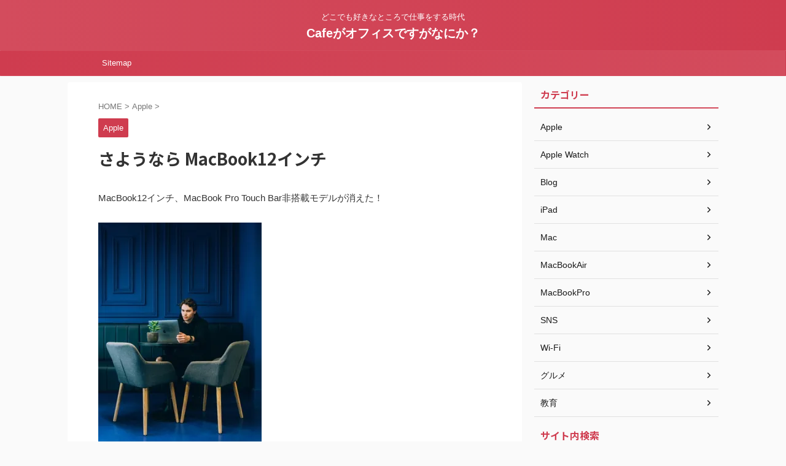

--- FILE ---
content_type: text/html; charset=UTF-8
request_url: https://www.crosscompass.blog/macbook12inch-goodbye/
body_size: 16016
content:

<!DOCTYPE html>
<!--[if lt IE 7]>
<html class="ie6" lang="ja"> <![endif]-->
<!--[if IE 7]>
<html class="i7" lang="ja"> <![endif]-->
<!--[if IE 8]>
<html class="ie" lang="ja"> <![endif]-->
<!--[if gt IE 8]><!-->
<html lang="ja" class="s-navi-search-overlay ">
	<!--<![endif]-->
	<head prefix="og: http://ogp.me/ns# fb: http://ogp.me/ns/fb# article: http://ogp.me/ns/article#">
		
	<!-- Global site tag (gtag.js) - Google Analytics -->
	<script async src="https://www.googletagmanager.com/gtag/js?id=UA-42092044-20"></script>
	<script>
	  window.dataLayer = window.dataLayer || [];
	  function gtag(){dataLayer.push(arguments);}
	  gtag('js', new Date());

	  gtag('config', 'UA-42092044-20');
	</script>
			<meta charset="UTF-8" >
		<meta name="viewport" content="width=device-width,initial-scale=1.0,user-scalable=no,viewport-fit=cover">
		<meta name="format-detection" content="telephone=no" >
		<meta name="referrer" content="no-referrer-when-downgrade"/>

		
		<link rel="alternate" type="application/rss+xml" title="Cafeがオフィスですがなにか？ RSS Feed" href="https://www.crosscompass.blog/feed/" />
		<link rel="pingback" href="https://www.crosscompass.blog/xmlrpc.php" >
		<!--[if lt IE 9]>
		<script src="https://www.crosscompass.blog/wp-content/themes/affinger/js/html5shiv.js"></script>
		<![endif]-->
				<meta name='robots' content='max-image-preview:large' />
	<style>img:is([sizes="auto" i], [sizes^="auto," i]) { contain-intrinsic-size: 3000px 1500px }</style>
	<title>さようなら MacBook12インチ - Cafeがオフィスですがなにか？</title>
<link rel='dns-prefetch' href='//ajax.googleapis.com' />
<link rel='dns-prefetch' href='//stats.wp.com' />
<link rel='preconnect' href='//i0.wp.com' />
<link rel='preconnect' href='//c0.wp.com' />
<script type="text/javascript">
/* <![CDATA[ */
window._wpemojiSettings = {"baseUrl":"https:\/\/s.w.org\/images\/core\/emoji\/15.0.3\/72x72\/","ext":".png","svgUrl":"https:\/\/s.w.org\/images\/core\/emoji\/15.0.3\/svg\/","svgExt":".svg","source":{"concatemoji":"https:\/\/www.crosscompass.blog\/wp-includes\/js\/wp-emoji-release.min.js?ver=6.7.2"}};
/*! This file is auto-generated */
!function(i,n){var o,s,e;function c(e){try{var t={supportTests:e,timestamp:(new Date).valueOf()};sessionStorage.setItem(o,JSON.stringify(t))}catch(e){}}function p(e,t,n){e.clearRect(0,0,e.canvas.width,e.canvas.height),e.fillText(t,0,0);var t=new Uint32Array(e.getImageData(0,0,e.canvas.width,e.canvas.height).data),r=(e.clearRect(0,0,e.canvas.width,e.canvas.height),e.fillText(n,0,0),new Uint32Array(e.getImageData(0,0,e.canvas.width,e.canvas.height).data));return t.every(function(e,t){return e===r[t]})}function u(e,t,n){switch(t){case"flag":return n(e,"\ud83c\udff3\ufe0f\u200d\u26a7\ufe0f","\ud83c\udff3\ufe0f\u200b\u26a7\ufe0f")?!1:!n(e,"\ud83c\uddfa\ud83c\uddf3","\ud83c\uddfa\u200b\ud83c\uddf3")&&!n(e,"\ud83c\udff4\udb40\udc67\udb40\udc62\udb40\udc65\udb40\udc6e\udb40\udc67\udb40\udc7f","\ud83c\udff4\u200b\udb40\udc67\u200b\udb40\udc62\u200b\udb40\udc65\u200b\udb40\udc6e\u200b\udb40\udc67\u200b\udb40\udc7f");case"emoji":return!n(e,"\ud83d\udc26\u200d\u2b1b","\ud83d\udc26\u200b\u2b1b")}return!1}function f(e,t,n){var r="undefined"!=typeof WorkerGlobalScope&&self instanceof WorkerGlobalScope?new OffscreenCanvas(300,150):i.createElement("canvas"),a=r.getContext("2d",{willReadFrequently:!0}),o=(a.textBaseline="top",a.font="600 32px Arial",{});return e.forEach(function(e){o[e]=t(a,e,n)}),o}function t(e){var t=i.createElement("script");t.src=e,t.defer=!0,i.head.appendChild(t)}"undefined"!=typeof Promise&&(o="wpEmojiSettingsSupports",s=["flag","emoji"],n.supports={everything:!0,everythingExceptFlag:!0},e=new Promise(function(e){i.addEventListener("DOMContentLoaded",e,{once:!0})}),new Promise(function(t){var n=function(){try{var e=JSON.parse(sessionStorage.getItem(o));if("object"==typeof e&&"number"==typeof e.timestamp&&(new Date).valueOf()<e.timestamp+604800&&"object"==typeof e.supportTests)return e.supportTests}catch(e){}return null}();if(!n){if("undefined"!=typeof Worker&&"undefined"!=typeof OffscreenCanvas&&"undefined"!=typeof URL&&URL.createObjectURL&&"undefined"!=typeof Blob)try{var e="postMessage("+f.toString()+"("+[JSON.stringify(s),u.toString(),p.toString()].join(",")+"));",r=new Blob([e],{type:"text/javascript"}),a=new Worker(URL.createObjectURL(r),{name:"wpTestEmojiSupports"});return void(a.onmessage=function(e){c(n=e.data),a.terminate(),t(n)})}catch(e){}c(n=f(s,u,p))}t(n)}).then(function(e){for(var t in e)n.supports[t]=e[t],n.supports.everything=n.supports.everything&&n.supports[t],"flag"!==t&&(n.supports.everythingExceptFlag=n.supports.everythingExceptFlag&&n.supports[t]);n.supports.everythingExceptFlag=n.supports.everythingExceptFlag&&!n.supports.flag,n.DOMReady=!1,n.readyCallback=function(){n.DOMReady=!0}}).then(function(){return e}).then(function(){var e;n.supports.everything||(n.readyCallback(),(e=n.source||{}).concatemoji?t(e.concatemoji):e.wpemoji&&e.twemoji&&(t(e.twemoji),t(e.wpemoji)))}))}((window,document),window._wpemojiSettings);
/* ]]> */
</script>
<style id='wp-emoji-styles-inline-css' type='text/css'>

	img.wp-smiley, img.emoji {
		display: inline !important;
		border: none !important;
		box-shadow: none !important;
		height: 1em !important;
		width: 1em !important;
		margin: 0 0.07em !important;
		vertical-align: -0.1em !important;
		background: none !important;
		padding: 0 !important;
	}
</style>
<link rel='stylesheet' id='wp-block-library-css' href='https://c0.wp.com/c/6.7.2/wp-includes/css/dist/block-library/style.min.css' type='text/css' media='all' />
<link rel='stylesheet' id='mediaelement-css' href='https://c0.wp.com/c/6.7.2/wp-includes/js/mediaelement/mediaelementplayer-legacy.min.css' type='text/css' media='all' />
<link rel='stylesheet' id='wp-mediaelement-css' href='https://c0.wp.com/c/6.7.2/wp-includes/js/mediaelement/wp-mediaelement.min.css' type='text/css' media='all' />
<style id='jetpack-sharing-buttons-style-inline-css' type='text/css'>
.jetpack-sharing-buttons__services-list{display:flex;flex-direction:row;flex-wrap:wrap;gap:0;list-style-type:none;margin:5px;padding:0}.jetpack-sharing-buttons__services-list.has-small-icon-size{font-size:12px}.jetpack-sharing-buttons__services-list.has-normal-icon-size{font-size:16px}.jetpack-sharing-buttons__services-list.has-large-icon-size{font-size:24px}.jetpack-sharing-buttons__services-list.has-huge-icon-size{font-size:36px}@media print{.jetpack-sharing-buttons__services-list{display:none!important}}.editor-styles-wrapper .wp-block-jetpack-sharing-buttons{gap:0;padding-inline-start:0}ul.jetpack-sharing-buttons__services-list.has-background{padding:1.25em 2.375em}
</style>
<style id='classic-theme-styles-inline-css' type='text/css'>
/*! This file is auto-generated */
.wp-block-button__link{color:#fff;background-color:#32373c;border-radius:9999px;box-shadow:none;text-decoration:none;padding:calc(.667em + 2px) calc(1.333em + 2px);font-size:1.125em}.wp-block-file__button{background:#32373c;color:#fff;text-decoration:none}
</style>
<style id='global-styles-inline-css' type='text/css'>
:root{--wp--preset--aspect-ratio--square: 1;--wp--preset--aspect-ratio--4-3: 4/3;--wp--preset--aspect-ratio--3-4: 3/4;--wp--preset--aspect-ratio--3-2: 3/2;--wp--preset--aspect-ratio--2-3: 2/3;--wp--preset--aspect-ratio--16-9: 16/9;--wp--preset--aspect-ratio--9-16: 9/16;--wp--preset--color--black: #000000;--wp--preset--color--cyan-bluish-gray: #abb8c3;--wp--preset--color--white: #ffffff;--wp--preset--color--pale-pink: #f78da7;--wp--preset--color--vivid-red: #cf2e2e;--wp--preset--color--luminous-vivid-orange: #ff6900;--wp--preset--color--luminous-vivid-amber: #fcb900;--wp--preset--color--light-green-cyan: #eefaff;--wp--preset--color--vivid-green-cyan: #00d084;--wp--preset--color--pale-cyan-blue: #8ed1fc;--wp--preset--color--vivid-cyan-blue: #0693e3;--wp--preset--color--vivid-purple: #9b51e0;--wp--preset--color--soft-red: #e92f3d;--wp--preset--color--light-grayish-red: #fdf0f2;--wp--preset--color--vivid-yellow: #ffc107;--wp--preset--color--very-pale-yellow: #fffde7;--wp--preset--color--very-light-gray: #fafafa;--wp--preset--color--very-dark-gray: #313131;--wp--preset--color--original-color-a: #43a047;--wp--preset--color--original-color-b: #795548;--wp--preset--color--original-color-c: #ec407a;--wp--preset--color--original-color-d: #9e9d24;--wp--preset--gradient--vivid-cyan-blue-to-vivid-purple: linear-gradient(135deg,rgba(6,147,227,1) 0%,rgb(155,81,224) 100%);--wp--preset--gradient--light-green-cyan-to-vivid-green-cyan: linear-gradient(135deg,rgb(122,220,180) 0%,rgb(0,208,130) 100%);--wp--preset--gradient--luminous-vivid-amber-to-luminous-vivid-orange: linear-gradient(135deg,rgba(252,185,0,1) 0%,rgba(255,105,0,1) 100%);--wp--preset--gradient--luminous-vivid-orange-to-vivid-red: linear-gradient(135deg,rgba(255,105,0,1) 0%,rgb(207,46,46) 100%);--wp--preset--gradient--very-light-gray-to-cyan-bluish-gray: linear-gradient(135deg,rgb(238,238,238) 0%,rgb(169,184,195) 100%);--wp--preset--gradient--cool-to-warm-spectrum: linear-gradient(135deg,rgb(74,234,220) 0%,rgb(151,120,209) 20%,rgb(207,42,186) 40%,rgb(238,44,130) 60%,rgb(251,105,98) 80%,rgb(254,248,76) 100%);--wp--preset--gradient--blush-light-purple: linear-gradient(135deg,rgb(255,206,236) 0%,rgb(152,150,240) 100%);--wp--preset--gradient--blush-bordeaux: linear-gradient(135deg,rgb(254,205,165) 0%,rgb(254,45,45) 50%,rgb(107,0,62) 100%);--wp--preset--gradient--luminous-dusk: linear-gradient(135deg,rgb(255,203,112) 0%,rgb(199,81,192) 50%,rgb(65,88,208) 100%);--wp--preset--gradient--pale-ocean: linear-gradient(135deg,rgb(255,245,203) 0%,rgb(182,227,212) 50%,rgb(51,167,181) 100%);--wp--preset--gradient--electric-grass: linear-gradient(135deg,rgb(202,248,128) 0%,rgb(113,206,126) 100%);--wp--preset--gradient--midnight: linear-gradient(135deg,rgb(2,3,129) 0%,rgb(40,116,252) 100%);--wp--preset--font-size--small: .8em;--wp--preset--font-size--medium: 20px;--wp--preset--font-size--large: 1.5em;--wp--preset--font-size--x-large: 42px;--wp--preset--font-size--st-regular: 1em;--wp--preset--font-size--huge: 3em;--wp--preset--spacing--20: 0.44rem;--wp--preset--spacing--30: 0.67rem;--wp--preset--spacing--40: 1rem;--wp--preset--spacing--50: 1.5rem;--wp--preset--spacing--60: 2.25rem;--wp--preset--spacing--70: 3.38rem;--wp--preset--spacing--80: 5.06rem;--wp--preset--shadow--natural: 6px 6px 9px rgba(0, 0, 0, 0.2);--wp--preset--shadow--deep: 12px 12px 50px rgba(0, 0, 0, 0.4);--wp--preset--shadow--sharp: 6px 6px 0px rgba(0, 0, 0, 0.2);--wp--preset--shadow--outlined: 6px 6px 0px -3px rgba(255, 255, 255, 1), 6px 6px rgba(0, 0, 0, 1);--wp--preset--shadow--crisp: 6px 6px 0px rgba(0, 0, 0, 1);}:where(.is-layout-flex){gap: 0.5em;}:where(.is-layout-grid){gap: 0.5em;}body .is-layout-flex{display: flex;}.is-layout-flex{flex-wrap: wrap;align-items: center;}.is-layout-flex > :is(*, div){margin: 0;}body .is-layout-grid{display: grid;}.is-layout-grid > :is(*, div){margin: 0;}:where(.wp-block-columns.is-layout-flex){gap: 2em;}:where(.wp-block-columns.is-layout-grid){gap: 2em;}:where(.wp-block-post-template.is-layout-flex){gap: 1.25em;}:where(.wp-block-post-template.is-layout-grid){gap: 1.25em;}.has-black-color{color: var(--wp--preset--color--black) !important;}.has-cyan-bluish-gray-color{color: var(--wp--preset--color--cyan-bluish-gray) !important;}.has-white-color{color: var(--wp--preset--color--white) !important;}.has-pale-pink-color{color: var(--wp--preset--color--pale-pink) !important;}.has-vivid-red-color{color: var(--wp--preset--color--vivid-red) !important;}.has-luminous-vivid-orange-color{color: var(--wp--preset--color--luminous-vivid-orange) !important;}.has-luminous-vivid-amber-color{color: var(--wp--preset--color--luminous-vivid-amber) !important;}.has-light-green-cyan-color{color: var(--wp--preset--color--light-green-cyan) !important;}.has-vivid-green-cyan-color{color: var(--wp--preset--color--vivid-green-cyan) !important;}.has-pale-cyan-blue-color{color: var(--wp--preset--color--pale-cyan-blue) !important;}.has-vivid-cyan-blue-color{color: var(--wp--preset--color--vivid-cyan-blue) !important;}.has-vivid-purple-color{color: var(--wp--preset--color--vivid-purple) !important;}.has-black-background-color{background-color: var(--wp--preset--color--black) !important;}.has-cyan-bluish-gray-background-color{background-color: var(--wp--preset--color--cyan-bluish-gray) !important;}.has-white-background-color{background-color: var(--wp--preset--color--white) !important;}.has-pale-pink-background-color{background-color: var(--wp--preset--color--pale-pink) !important;}.has-vivid-red-background-color{background-color: var(--wp--preset--color--vivid-red) !important;}.has-luminous-vivid-orange-background-color{background-color: var(--wp--preset--color--luminous-vivid-orange) !important;}.has-luminous-vivid-amber-background-color{background-color: var(--wp--preset--color--luminous-vivid-amber) !important;}.has-light-green-cyan-background-color{background-color: var(--wp--preset--color--light-green-cyan) !important;}.has-vivid-green-cyan-background-color{background-color: var(--wp--preset--color--vivid-green-cyan) !important;}.has-pale-cyan-blue-background-color{background-color: var(--wp--preset--color--pale-cyan-blue) !important;}.has-vivid-cyan-blue-background-color{background-color: var(--wp--preset--color--vivid-cyan-blue) !important;}.has-vivid-purple-background-color{background-color: var(--wp--preset--color--vivid-purple) !important;}.has-black-border-color{border-color: var(--wp--preset--color--black) !important;}.has-cyan-bluish-gray-border-color{border-color: var(--wp--preset--color--cyan-bluish-gray) !important;}.has-white-border-color{border-color: var(--wp--preset--color--white) !important;}.has-pale-pink-border-color{border-color: var(--wp--preset--color--pale-pink) !important;}.has-vivid-red-border-color{border-color: var(--wp--preset--color--vivid-red) !important;}.has-luminous-vivid-orange-border-color{border-color: var(--wp--preset--color--luminous-vivid-orange) !important;}.has-luminous-vivid-amber-border-color{border-color: var(--wp--preset--color--luminous-vivid-amber) !important;}.has-light-green-cyan-border-color{border-color: var(--wp--preset--color--light-green-cyan) !important;}.has-vivid-green-cyan-border-color{border-color: var(--wp--preset--color--vivid-green-cyan) !important;}.has-pale-cyan-blue-border-color{border-color: var(--wp--preset--color--pale-cyan-blue) !important;}.has-vivid-cyan-blue-border-color{border-color: var(--wp--preset--color--vivid-cyan-blue) !important;}.has-vivid-purple-border-color{border-color: var(--wp--preset--color--vivid-purple) !important;}.has-vivid-cyan-blue-to-vivid-purple-gradient-background{background: var(--wp--preset--gradient--vivid-cyan-blue-to-vivid-purple) !important;}.has-light-green-cyan-to-vivid-green-cyan-gradient-background{background: var(--wp--preset--gradient--light-green-cyan-to-vivid-green-cyan) !important;}.has-luminous-vivid-amber-to-luminous-vivid-orange-gradient-background{background: var(--wp--preset--gradient--luminous-vivid-amber-to-luminous-vivid-orange) !important;}.has-luminous-vivid-orange-to-vivid-red-gradient-background{background: var(--wp--preset--gradient--luminous-vivid-orange-to-vivid-red) !important;}.has-very-light-gray-to-cyan-bluish-gray-gradient-background{background: var(--wp--preset--gradient--very-light-gray-to-cyan-bluish-gray) !important;}.has-cool-to-warm-spectrum-gradient-background{background: var(--wp--preset--gradient--cool-to-warm-spectrum) !important;}.has-blush-light-purple-gradient-background{background: var(--wp--preset--gradient--blush-light-purple) !important;}.has-blush-bordeaux-gradient-background{background: var(--wp--preset--gradient--blush-bordeaux) !important;}.has-luminous-dusk-gradient-background{background: var(--wp--preset--gradient--luminous-dusk) !important;}.has-pale-ocean-gradient-background{background: var(--wp--preset--gradient--pale-ocean) !important;}.has-electric-grass-gradient-background{background: var(--wp--preset--gradient--electric-grass) !important;}.has-midnight-gradient-background{background: var(--wp--preset--gradient--midnight) !important;}.has-small-font-size{font-size: var(--wp--preset--font-size--small) !important;}.has-medium-font-size{font-size: var(--wp--preset--font-size--medium) !important;}.has-large-font-size{font-size: var(--wp--preset--font-size--large) !important;}.has-x-large-font-size{font-size: var(--wp--preset--font-size--x-large) !important;}
:where(.wp-block-post-template.is-layout-flex){gap: 1.25em;}:where(.wp-block-post-template.is-layout-grid){gap: 1.25em;}
:where(.wp-block-columns.is-layout-flex){gap: 2em;}:where(.wp-block-columns.is-layout-grid){gap: 2em;}
:root :where(.wp-block-pullquote){font-size: 1.5em;line-height: 1.6;}
</style>
<link rel='stylesheet' id='toc-screen-css' href='https://www.crosscompass.blog/wp-content/plugins/table-of-contents-plus/screen.min.css?ver=2411.1' type='text/css' media='all' />
<link rel='stylesheet' id='single_child2-css' href='https://www.crosscompass.blog/wp-content/themes/affinger-jet-child/st-child-kanricss.php' type='text/css' media='all' />
<link rel='stylesheet' id='normalize-css' href='https://www.crosscompass.blog/wp-content/themes/affinger/css/normalize.css?ver=1.5.9' type='text/css' media='all' />
<link rel='stylesheet' id='st_svg-css' href='https://www.crosscompass.blog/wp-content/themes/affinger/st_svg/style.css?ver=6.7.2' type='text/css' media='all' />
<link rel='stylesheet' id='slick-css' href='https://www.crosscompass.blog/wp-content/themes/affinger/vendor/slick/slick.css?ver=1.8.0' type='text/css' media='all' />
<link rel='stylesheet' id='slick-theme-css' href='https://www.crosscompass.blog/wp-content/themes/affinger/vendor/slick/slick-theme.css?ver=1.8.0' type='text/css' media='all' />
<link rel='stylesheet' id='fonts-googleapis-notosansjp-css' href='//fonts.googleapis.com/css?family=Noto+Sans+JP%3A400%2C700&#038;display=swap&#038;subset=japanese&#038;ver=6.7.2' type='text/css' media='all' />
<link rel='stylesheet' id='style-css' href='https://www.crosscompass.blog/wp-content/themes/affinger/style.css?ver=6.7.2' type='text/css' media='all' />
<link rel='stylesheet' id='child-style-css' href='https://www.crosscompass.blog/wp-content/themes/affinger-jet-child/style.css?ver=6.7.2' type='text/css' media='all' />
<link rel='stylesheet' id='single-css' href='https://www.crosscompass.blog/wp-content/themes/affinger/st-rankcss.php' type='text/css' media='all' />
<link rel='stylesheet' id='tablepress-default-css' href='https://www.crosscompass.blog/wp-content/plugins/tablepress/css/build/default.css?ver=3.2.6' type='text/css' media='all' />
<link rel='stylesheet' id='st-themecss-css' href='https://www.crosscompass.blog/wp-content/themes/affinger/st-themecss-loader.php?ver=6.7.2' type='text/css' media='all' />
<script type="text/javascript" src="//ajax.googleapis.com/ajax/libs/jquery/1.11.3/jquery.min.js?ver=1.11.3" id="jquery-js"></script>
<script type="text/javascript" src="https://www.crosscompass.blog/wp-content/plugins/catch_the_adtools/lib/adtools.js?ver=6.7.2" id="adtools-script-js"></script>
<link rel="https://api.w.org/" href="https://www.crosscompass.blog/wp-json/" /><link rel="alternate" title="JSON" type="application/json" href="https://www.crosscompass.blog/wp-json/wp/v2/posts/5022" /><link rel='shortlink' href='https://www.crosscompass.blog/?p=5022' />
<link rel="alternate" title="oEmbed (JSON)" type="application/json+oembed" href="https://www.crosscompass.blog/wp-json/oembed/1.0/embed?url=https%3A%2F%2Fwww.crosscompass.blog%2Fmacbook12inch-goodbye%2F" />
<link rel="alternate" title="oEmbed (XML)" type="text/xml+oembed" href="https://www.crosscompass.blog/wp-json/oembed/1.0/embed?url=https%3A%2F%2Fwww.crosscompass.blog%2Fmacbook12inch-goodbye%2F&#038;format=xml" />
	<style>img#wpstats{display:none}</style>
		<meta name="robots" content="index, follow" />
<meta name="thumbnail" content="https://www.crosscompass.blog/wp-content/uploads/2019/07/20190711100634.jpg">
<script data-ad-client="ca-pub-2929252575340828" async src="https://pagead2.googlesyndication.com/pagead/js/adsbygoogle.js"></script>
<link rel="canonical" href="https://www.crosscompass.blog/macbook12inch-goodbye/" />
<link rel="icon" href="https://i0.wp.com/www.crosscompass.blog/wp-content/uploads/2019/04/cropped-3FD4999C-373A-45B0-A957-68A1256E4B78-5.jpg?fit=32%2C32&#038;ssl=1" sizes="32x32" />
<link rel="icon" href="https://i0.wp.com/www.crosscompass.blog/wp-content/uploads/2019/04/cropped-3FD4999C-373A-45B0-A957-68A1256E4B78-5.jpg?fit=192%2C192&#038;ssl=1" sizes="192x192" />
<link rel="apple-touch-icon" href="https://i0.wp.com/www.crosscompass.blog/wp-content/uploads/2019/04/cropped-3FD4999C-373A-45B0-A957-68A1256E4B78-5.jpg?fit=180%2C180&#038;ssl=1" />
<meta name="msapplication-TileImage" content="https://i0.wp.com/www.crosscompass.blog/wp-content/uploads/2019/04/cropped-3FD4999C-373A-45B0-A957-68A1256E4B78-5.jpg?fit=270%2C270&#038;ssl=1" />
		
<!-- OGP -->

<meta property="og:type" content="article">
<meta property="og:title" content="さようなら MacBook12インチ">
<meta property="og:url" content="https://www.crosscompass.blog/macbook12inch-goodbye/">
<meta property="og:description" content="MacBook12インチが静かにラインナップから消えた。アップルは突然商品を更新するけどなんでかな？">
<meta property="og:site_name" content="Cafeがオフィスですがなにか？">
<meta property="og:image" content="https://i0.wp.com/www.crosscompass.blog/wp-content/uploads/2019/07/20190711100634.jpg?fit=600%2C400&#038;ssl=1">


	<meta property="article:published_time" content="2019-07-11T10:05:00+09:00" />
		<meta property="article:author" content="Setsuko" />

<!-- /OGP -->
		


<script>
	(function (window, document, $, undefined) {
		'use strict';

		var SlideBox = (function () {
			/**
			 * @param $element
			 *
			 * @constructor
			 */
			function SlideBox($element) {
				this._$element = $element;
			}

			SlideBox.prototype.$content = function () {
				return this._$element.find('[data-st-slidebox-content]');
			};

			SlideBox.prototype.$toggle = function () {
				return this._$element.find('[data-st-slidebox-toggle]');
			};

			SlideBox.prototype.$icon = function () {
				return this._$element.find('[data-st-slidebox-icon]');
			};

			SlideBox.prototype.$text = function () {
				return this._$element.find('[data-st-slidebox-text]');
			};

			SlideBox.prototype.is_expanded = function () {
				return !!(this._$element.filter('[data-st-slidebox-expanded="true"]').length);
			};

			SlideBox.prototype.expand = function () {
				var self = this;

				this.$content().slideDown()
					.promise()
					.then(function () {
						var $icon = self.$icon();
						var $text = self.$text();

						$icon.removeClass($icon.attr('data-st-slidebox-icon-collapsed'))
							.addClass($icon.attr('data-st-slidebox-icon-expanded'))

						$text.text($text.attr('data-st-slidebox-text-expanded'))

						self._$element.removeClass('is-collapsed')
							.addClass('is-expanded');

						self._$element.attr('data-st-slidebox-expanded', 'true');
					});
			};

			SlideBox.prototype.collapse = function () {
				var self = this;

				this.$content().slideUp()
					.promise()
					.then(function () {
						var $icon = self.$icon();
						var $text = self.$text();

						$icon.removeClass($icon.attr('data-st-slidebox-icon-expanded'))
							.addClass($icon.attr('data-st-slidebox-icon-collapsed'))

						$text.text($text.attr('data-st-slidebox-text-collapsed'))

						self._$element.removeClass('is-expanded')
							.addClass('is-collapsed');

						self._$element.attr('data-st-slidebox-expanded', 'false');
					});
			};

			SlideBox.prototype.toggle = function () {
				if (this.is_expanded()) {
					this.collapse();
				} else {
					this.expand();
				}
			};

			SlideBox.prototype.add_event_listeners = function () {
				var self = this;

				this.$toggle().on('click', function (event) {
					self.toggle();
				});
			};

			SlideBox.prototype.initialize = function () {
				this.add_event_listeners();
			};

			return SlideBox;
		}());

		function on_ready() {
			var slideBoxes = [];

			$('[data-st-slidebox]').each(function () {
				var $element = $(this);
				var slideBox = new SlideBox($element);

				slideBoxes.push(slideBox);

				slideBox.initialize();
			});

			return slideBoxes;
		}

		$(on_ready);
	}(window, window.document, jQuery));
</script>

	<script>
		(function (window, document, $, undefined) {
			'use strict';

			$(function(){
			$('.post h2:not([class^="is-style-st-heading-custom-"]):not([class*=" is-style-st-heading-custom-"]):not(.st-css-no2) , .h2modoki').wrapInner('<span class="st-dash-design"></span>');
			})
		}(window, window.document, jQuery));
	</script>

<script>
	(function (window, document, $, undefined) {
		'use strict';

		$(function(){
			/* 第一階層のみの目次にクラスを挿入 */
			$("#toc_container:not(:has(ul ul))").addClass("only-toc");
			/* アコーディオンメニュー内のカテゴリにクラス追加 */
			$(".st-ac-box ul:has(.cat-item)").each(function(){
				$(this).addClass("st-ac-cat");
			});
		});
	}(window, window.document, jQuery));
</script>

<script>
	(function (window, document, $, undefined) {
		'use strict';

		$(function(){
									$('.st-star').parent('.rankh4').css('padding-bottom','5px'); // スターがある場合のランキング見出し調整
		});
	}(window, window.document, jQuery));
</script>



	<script>
		(function (window, document, $, undefined) {
			'use strict';

			$(function() {
				$('.is-style-st-paragraph-kaiwa').wrapInner('<span class="st-paragraph-kaiwa-text">');
			});
		}(window, window.document, jQuery));
	</script>

	<script>
		(function (window, document, $, undefined) {
			'use strict';

			$(function() {
				$('.is-style-st-paragraph-kaiwa-b').wrapInner('<span class="st-paragraph-kaiwa-text">');
			});
		}(window, window.document, jQuery));
	</script>

<script>
	/* Gutenbergスタイルを調整 */
	(function (window, document, $, undefined) {
		'use strict';

		$(function() {
			$( '[class^="is-style-st-paragraph-"],[class*=" is-style-st-paragraph-"]' ).wrapInner( '<span class="st-noflex"></span>' );
		});
	}(window, window.document, jQuery));
</script>




			</head>
	<body class="post-template-default single single-post postid-5022 single-format-standard not-front-page" >				<div id="st-ami">
				<div id="wrapper" class="">
				<div id="wrapper-in">

					

<header id="st-headwide">
	<div id="header-full">
		<div id="headbox-bg">
			<div id="headbox">

					<nav id="s-navi" class="pcnone" data-st-nav data-st-nav-type="normal">
		<dl class="acordion is-active" data-st-nav-primary>
			<dt class="trigger">
				<p class="acordion_button"><span class="op op-menu"><i class="st-fa st-svg-menu"></i></span></p>

				
									<div id="st-mobile-logo"></div>
				
				<!-- 追加メニュー -->
				
				<!-- 追加メニュー2 -->
				
			</dt>

			<dd class="acordion_tree">
				<div class="acordion_tree_content">

					

												<div class="menu-blog-container"><ul id="menu-blog" class="menu"><li id="menu-item-5177" class="menu-item menu-item-type-post_type menu-item-object-page menu-item-5177"><a href="https://www.crosscompass.blog/sitemap/"><span class="menu-item-label">Sitemap</span></a></li>
</ul></div>						<div class="clear"></div>

					
				</div>
			</dd>

					</dl>

					</nav>

									<div id="header-l">
						
						<div id="st-text-logo">
							
    
		
			<!-- キャプション -->
			
				          		 	 <p class="descr sitenametop">
           		     	どこでも好きなところで仕事をする時代           			 </p>
				
			
			<!-- ロゴ又はブログ名 -->
			          		  <p class="sitename"><a href="https://www.crosscompass.blog/">
              		                  		    Cafeがオフィスですがなにか？               		           		  </a></p>
        				<!-- ロゴ又はブログ名ここまで -->

		
	
						</div>
					</div><!-- /#header-l -->
				
				<div id="header-r" class="smanone">
					
				</div><!-- /#header-r -->

			</div><!-- /#headbox -->
		</div><!-- /#headbox-bg clearfix -->

		
		
		
		
			

			<div id="gazou-wide">
					<div id="st-menubox">
			<div id="st-menuwide">
				<nav class="smanone clearfix"><ul id="menu-blog-1" class="menu"><li class="menu-item menu-item-type-post_type menu-item-object-page menu-item-5177"><a href="https://www.crosscompass.blog/sitemap/">Sitemap</a></li>
</ul></nav>			</div>
		</div>
										<div id="st-headerbox">
						<div id="st-header">
						</div>
					</div>
									</div>
		
	</div><!-- #header-full -->

	





</header>

					<div id="content-w">

						
						
	
			<div id="st-header-post-under-box" class="st-header-post-no-data "
		     style="">
			<div class="st-dark-cover">
							</div>
		</div>
	
<div id="content" class="clearfix">
	<div id="contentInner">
		<main>
			<article>
									<div id="post-5022" class="st-post post-5022 post type-post status-publish format-standard has-post-thumbnail hentry category-apple tag-macbook">
				
					
																
					
					<!--ぱんくず -->
											<div
							id="breadcrumb">
							<ol itemscope itemtype="http://schema.org/BreadcrumbList">
								<li itemprop="itemListElement" itemscope itemtype="http://schema.org/ListItem">
									<a href="https://www.crosscompass.blog" itemprop="item">
										<span itemprop="name">HOME</span>
									</a>
									&gt;
									<meta itemprop="position" content="1"/>
								</li>

								
																	<li itemprop="itemListElement" itemscope itemtype="http://schema.org/ListItem">
										<a href="https://www.crosscompass.blog/category/apple/" itemprop="item">
											<span
												itemprop="name">Apple</span>
										</a>
										&gt;
										<meta itemprop="position" content="2"/>
									</li>
																								</ol>

													</div>
										<!--/ ぱんくず -->

					<!--ループ開始 -->
															
																									<p class="st-catgroup">
																<a href="https://www.crosscompass.blog/category/apple/" title="View all posts in Apple" rel="category tag"><span class="catname st-catid19">Apple</span></a>							</p>
						
						<h1 class="entry-title">さようなら MacBook12インチ</h1>

						
	<div class="blogbox st-hide">
		<p><span class="kdate">
								<i class="st-fa st-svg-clock-o"></i><time class="updated" datetime="2019-07-11T10:05:00+0900">2019年7月11日</time>
						</span></p>
	</div>
					
					
					
					<div class="mainbox">
						<div id="nocopy" ><!-- コピー禁止エリアここから -->
							
							
							
							<div class="entry-content">
								<p>MacBook12インチ、MacBook Pro Touch Bar非搭載モデルが消えた！<br />
<span id="more-5022"></span><br />
<a href="https://i0.wp.com/www.crosscompass.blog/wp-content/uploads/2019/07/20190711100632.jpg?ssl=1"><img data-recalc-dims="1" fetchpriority="high" decoding="async" src="https://i0.wp.com/www.crosscompass.blog/wp-content/uploads/2019/07/20190711100632.jpg?resize=266%2C400&#038;ssl=1" width="266" height="400" /></a></p>
<p>最近のアップルは突然商品を入れ替える。あれ？ない！と思うこと多々ありますね。</p>
<p>MacBook12インチが静かにラインナップから消えました。</p>
<p>たしかに、売れてなかったかもね。</p>
<p>薄くて軽いのは歓迎なんだけどね。</p>
<p>CPUのパワーがないでしょ！<br />
ファンが搭載されていないから、熱暴走ならぬ熱停滞が起きるでしょ。</p>
<p>テキスト打つだけ！<br />
たまにWebサイト見ます！<br />
これぐらいは楽勝でこなしてましたね。</p>
<p>MacBook12インチで、PhotoShopは厳しかったですね。途中で止まるしね。</p>
<p>MacBook Proも Touch Bar搭載モデルしか販売しなくなりましたね。</p>
<p>MacBook Airはマイナーチェンジですね。</p>
<p>MacBook AirとMacBook Pro共に値下げしてますよ。</p>
<p>MacBook Airはエントリーモデルとしての地位を確立した感じですね。</p>
<p>MacBook AirのCPUは変更なしです。</p>
<p>MacBook Airは大学生には、ものすごい人気です。Apple Storeナンバーワンの人気！</p>
<p>理由は価格ですね。<br />
SSD256GBモデルが、138000円なので学生さんが、２４回払いで買えない額ではないのです。メモリーは16GBにするとプラス22000円です。</p>
<p>メモリーは多いほうがいいですよ。<br />
16GBあれば動画の編集も楽です。</p>
<p>SSDの最高スペックは1TBになりました。1.5TBのモデルは廃盤になりましたね。</p>
<p>学生さんがレポート書く程度なら、256GBで十分ですよ。メモリーも8GBあれば大丈夫です。</p>
<p>Windowsを併用する人は16GBが最低の必要メモリーになります。</p>
<p>今回のマイナーチェンジでディスプレーにTrue Toneが搭載されました。</p>
<p>さらに見やすいレティーナになったと思います。</p>
<p>秋にはどんな新しいMacが登場するか楽しみです。<br />
<a href="https://i0.wp.com/www.crosscompass.blog/wp-content/uploads/2019/07/20190711100634.jpg?ssl=1"><img data-recalc-dims="1" decoding="async" src="https://i0.wp.com/www.crosscompass.blog/wp-content/uploads/2019/07/20190711100634.jpg?resize=400%2C266&#038;ssl=1" width="400" height="266" /></a></p>
							</div>
						</div><!-- コピー禁止エリアここまで -->

												
					<div class="adbox">
				
							
	
									<div style="padding-top:10px;">
						
		
	
					</div>
							</div>
			

						
					</div><!-- .mainboxここまで -->

																
					
					
	
	<div class="sns st-sns-singular">
	<ul class="clearfix">
					<!--ツイートボタン-->
			<li class="twitter">
			<a rel="nofollow" onclick="window.open('//twitter.com/intent/tweet?url=https%3A%2F%2Fwww.crosscompass.blog%2Fmacbook12inch-goodbye%2F&text=%E3%81%95%E3%82%88%E3%81%86%E3%81%AA%E3%82%89%20MacBook12%E3%82%A4%E3%83%B3%E3%83%81&tw_p=tweetbutton', '', 'width=500,height=450'); return false;"><i class="st-fa st-svg-twitter"></i><span class="snstext " >Twitter</span></a>
			</li>
		
					<!--シェアボタン-->
			<li class="facebook">
			<a href="//www.facebook.com/sharer.php?src=bm&u=https%3A%2F%2Fwww.crosscompass.blog%2Fmacbook12inch-goodbye%2F&t=%E3%81%95%E3%82%88%E3%81%86%E3%81%AA%E3%82%89%20MacBook12%E3%82%A4%E3%83%B3%E3%83%81" target="_blank" rel="nofollow noopener"><i class="st-fa st-svg-facebook"></i><span class="snstext " >Share</span>
			</a>
			</li>
		
					<!--ポケットボタン-->
			<li class="pocket">
			<a rel="nofollow" onclick="window.open('//getpocket.com/edit?url=https%3A%2F%2Fwww.crosscompass.blog%2Fmacbook12inch-goodbye%2F&title=%E3%81%95%E3%82%88%E3%81%86%E3%81%AA%E3%82%89%20MacBook12%E3%82%A4%E3%83%B3%E3%83%81', '', 'width=500,height=350'); return false;"><i class="st-fa st-svg-get-pocket"></i><span class="snstext " >Pocket</span></a></li>
		
					<!--はてブボタン-->
			<li class="hatebu">
				<a href="//b.hatena.ne.jp/entry/https://www.crosscompass.blog/macbook12inch-goodbye/" class="hatena-bookmark-button" data-hatena-bookmark-layout="simple" title="さようなら MacBook12インチ" rel="nofollow"><i class="st-fa st-svg-hateb"></i><span class="snstext " >Hatena</span>
				</a><script type="text/javascript" src="//b.st-hatena.com/js/bookmark_button.js" charset="utf-8" async="async"></script>

			</li>
		
		
					<!--LINEボタン-->
			<li class="line">
			<a href="//line.me/R/msg/text/?%E3%81%95%E3%82%88%E3%81%86%E3%81%AA%E3%82%89%20MacBook12%E3%82%A4%E3%83%B3%E3%83%81%0Ahttps%3A%2F%2Fwww.crosscompass.blog%2Fmacbook12inch-goodbye%2F" target="_blank" rel="nofollow noopener"><i class="st-fa st-svg-line" aria-hidden="true"></i><span class="snstext" >LINE</span></a>
			</li>
		
		
					<!--URLコピーボタン-->
			<li class="share-copy">
			<a href="#" rel="nofollow" data-st-copy-text="さようなら MacBook12インチ / https://www.crosscompass.blog/macbook12inch-goodbye/"><i class="st-fa st-svg-clipboard"></i><span class="snstext" >URLコピー</span></a>
			</li>
		
	</ul>

	</div>

											
											<p class="tagst">
							<i class="st-fa st-svg-folder-open-o" aria-hidden="true"></i>-<a href="https://www.crosscompass.blog/category/apple/" rel="category tag">Apple</a><br/>
							<i class="st-fa st-svg-tags"></i>-<a href="https://www.crosscompass.blog/tag/macbook/" rel="tag">MacBook</a>						</p>
					
					<aside>
						<p class="author" style="display:none;"><a href="https://www.crosscompass.blog/author/webmaster/" title="Setsuko" class="vcard author"><span class="fn">author</span></a></p>
																		<!--ループ終了-->

																			
						<!--関連記事-->
						
	
	<h4 class="point"><span class="point-in">関連記事</span></h4>

	
	<div id="st-magazine" class="clearfix st-magazine-k">
		<div class="kanren st-wp-viewbox" data-st-load-more-content
		     data-st-load-more-id="b6361434-1723-4049-8df7-4a0378c1f6fc">
									
					
					
					<div class="st-top-box">
						<dl class="clearfix heightLine">
							<dt style="position:relative;overflow:hidden;"><a href="https://www.crosscompass.blog/best-choice-vmware-windows10/">

									
									
																																														<img width="400" height="300" src="https://i0.wp.com/www.crosscompass.blog/wp-content/uploads/2019/08/daniel-korpai-HyTwtsk8XqA-unsplash.jpg?resize=400%2C300&amp;ssl=1" class="attachment-st_thumb_card size-st_thumb_card wp-post-image" alt="" decoding="async" srcset="https://i0.wp.com/www.crosscompass.blog/wp-content/uploads/2019/08/daniel-korpai-HyTwtsk8XqA-unsplash.jpg?resize=400%2C300&amp;ssl=1 400w, https://i0.wp.com/www.crosscompass.blog/wp-content/uploads/2019/08/daniel-korpai-HyTwtsk8XqA-unsplash.jpg?zoom=2&amp;resize=400%2C300&amp;ssl=1 800w, https://i0.wp.com/www.crosscompass.blog/wp-content/uploads/2019/08/daniel-korpai-HyTwtsk8XqA-unsplash.jpg?zoom=3&amp;resize=400%2C300&amp;ssl=1 1200w" sizes="(max-width: 400px) 100vw, 400px" />																																	
																	</a></dt>
							<dd>

								<h5 class="kanren-t">
									<a href="https://www.crosscompass.blog/best-choice-vmware-windows10/">
																					VMWareがやっぱりいい！MacでWindows10を使うのはVMWareがベスト																			</a>
								</h5>

									<div class="st-excerpt smanone">
		<p>VMWareを使ってMacでWindowsを使うのがベストだと断言する。だって、１ライセンスで３台のMacにWindow ... </p>
	</div>
							</dd>
						</dl>
					</div>
						
					
					
					<div class="st-top-box">
						<dl class="clearfix heightLine">
							<dt style="position:relative;overflow:hidden;"><a href="https://www.crosscompass.blog/macbboair-2022/">

									
									
																																														<img width="400" height="300" src="https://i0.wp.com/www.crosscompass.blog/wp-content/uploads/2022/08/100000001007145596_10204_001.jpg?resize=400%2C300&amp;ssl=1" class="attachment-st_thumb_card size-st_thumb_card wp-post-image" alt="MacBook Air2022" decoding="async" />																																	
																	</a></dt>
							<dd>

								<h5 class="kanren-t">
									<a href="https://www.crosscompass.blog/macbboair-2022/">
																					MacBook Air M2　アップルの学割をフル活用する																			</a>
								</h5>

									<div class="st-excerpt smanone">
		<p>注文してからカスタマイズにこれほど時間がかかるものか？MacBook Air M2がようやくやてきた。使ってみた感想は「 ... </p>
	</div>
							</dd>
						</dl>
					</div>
						
					
					
					<div class="st-top-box">
						<dl class="clearfix heightLine">
							<dt style="position:relative;overflow:hidden;"><a href="https://www.crosscompass.blog/windows11formacbookair/">

									
									
																																														<img width="400" height="300" src="https://i0.wp.com/www.crosscompass.blog/wp-content/uploads/2021/12/E2F8477B-BAE2-4E9D-827E-D6D8FC52D1B3-scaled.jpg?resize=400%2C300&amp;ssl=1" class="attachment-st_thumb_card size-st_thumb_card wp-post-image" alt="" decoding="async" />																																	
																	</a></dt>
							<dd>

								<h5 class="kanren-t">
									<a href="https://www.crosscompass.blog/windows11formacbookair/">
																					Parallels Desktop 17を使っても日本語化できないinsider Edithion Windows11																			</a>
								</h5>

									<div class="st-excerpt smanone">
		<p>MacBook Airをもう一台購入して、ParallelsDesktop17を追加でライセンス購入してインストールした ... </p>
	</div>
							</dd>
						</dl>
					</div>
						
					
					
					<div class="st-top-box">
						<dl class="clearfix heightLine">
							<dt style="position:relative;overflow:hidden;"><a href="https://www.crosscompass.blog/magic-keyboard/">

									
									
																																														<img width="400" height="300" src="https://i0.wp.com/www.crosscompass.blog/wp-content/uploads/2019/07/elijah-boisvert-o-P3ej_U5cI-unsplash.jpg?resize=400%2C300&amp;ssl=1" class="attachment-st_thumb_card size-st_thumb_card wp-post-image" alt="" decoding="async" srcset="https://i0.wp.com/www.crosscompass.blog/wp-content/uploads/2019/07/elijah-boisvert-o-P3ej_U5cI-unsplash.jpg?resize=400%2C300&amp;ssl=1 400w, https://i0.wp.com/www.crosscompass.blog/wp-content/uploads/2019/07/elijah-boisvert-o-P3ej_U5cI-unsplash.jpg?zoom=2&amp;resize=400%2C300&amp;ssl=1 800w, https://i0.wp.com/www.crosscompass.blog/wp-content/uploads/2019/07/elijah-boisvert-o-P3ej_U5cI-unsplash.jpg?zoom=3&amp;resize=400%2C300&amp;ssl=1 1200w" sizes="(max-width: 400px) 100vw, 400px" />																																	
																	</a></dt>
							<dd>

								<h5 class="kanren-t">
									<a href="https://www.crosscompass.blog/magic-keyboard/">
																					Magic Keyboardを使ってみたら超快適だった！																			</a>
								</h5>

									<div class="st-excerpt smanone">
		<p>スタバでレポートを書いている学生さんがMacBook Airの手前に別のキーボードでタイピングをしている。ノートブック型 ... </p>
	</div>
							</dd>
						</dl>
					</div>
						
					
					
					<div class="st-top-box">
						<dl class="clearfix heightLine">
							<dt style="position:relative;overflow:hidden;"><a href="https://www.crosscompass.blog/online-lecture/">

									
									
																																														<img width="400" height="300" src="https://i0.wp.com/www.crosscompass.blog/wp-content/uploads/2020/06/57f11fcfad14636377af1d17b13d8d31_s.jpg?resize=400%2C300&amp;ssl=1" class="attachment-st_thumb_card size-st_thumb_card wp-post-image" alt="" decoding="async" />																																	
																	</a></dt>
							<dd>

								<h5 class="kanren-t">
									<a href="https://www.crosscompass.blog/online-lecture/">
																					大学のオンライン授業を見てヤジを飛ばしたくなる私																			</a>
								</h5>

									<div class="st-excerpt smanone">
		<p>大学生が家にいるとおもろい。オンライン授業を友達と受けている。大きなテレビに移すだされる授業はなかなか迫力がある。品質的 ... </p>
	</div>
							</dd>
						</dl>
					</div>
													</div>
	</div>

	
						<!--ページナビ-->
						
<div class="p-navi clearfix">

			<a class="st-prev-link" href="https://www.crosscompass.blog/the-butterfly-keyboard-was-a-failure/">
			<p class="st-prev">
				<i class="st-svg st-svg-angle-right"></i>
									<img width="60" height="60" src="https://i0.wp.com/www.crosscompass.blog/wp-content/uploads/2019/07/1285A859-2A99-432B-B6BE-E35BF8375D21.jpg?fit=60%2C60&amp;ssl=1" class="attachment-60x60 size-60x60 wp-post-image" alt="" decoding="async" srcset="https://i0.wp.com/www.crosscompass.blog/wp-content/uploads/2019/07/1285A859-2A99-432B-B6BE-E35BF8375D21.jpg?w=3413&amp;ssl=1 3413w, https://i0.wp.com/www.crosscompass.blog/wp-content/uploads/2019/07/1285A859-2A99-432B-B6BE-E35BF8375D21.jpg?resize=150%2C150&amp;ssl=1 150w, https://i0.wp.com/www.crosscompass.blog/wp-content/uploads/2019/07/1285A859-2A99-432B-B6BE-E35BF8375D21.jpg?resize=300%2C300&amp;ssl=1 300w, https://i0.wp.com/www.crosscompass.blog/wp-content/uploads/2019/07/1285A859-2A99-432B-B6BE-E35BF8375D21.jpg?resize=768%2C768&amp;ssl=1 768w, https://i0.wp.com/www.crosscompass.blog/wp-content/uploads/2019/07/1285A859-2A99-432B-B6BE-E35BF8375D21.jpg?resize=1024%2C1024&amp;ssl=1 1024w, https://i0.wp.com/www.crosscompass.blog/wp-content/uploads/2019/07/1285A859-2A99-432B-B6BE-E35BF8375D21.jpg?w=1840&amp;ssl=1 1840w, https://i0.wp.com/www.crosscompass.blog/wp-content/uploads/2019/07/1285A859-2A99-432B-B6BE-E35BF8375D21.jpg?w=2760&amp;ssl=1 2760w" sizes="(max-width: 60px) 100vw, 60px" />								<span class="st-prev-title">バタフライキーボードは失敗に終わった！アップルは新しいキーボードを作り出す！</span>
			</p>
		</a>
	
			<a class="st-next-link" href="https://www.crosscompass.blog/apple-watch-risk/">
			<p class="st-next">
				<span class="st-prev-title">Apple Watchのトランシーバー機能が盗聴のリスクあり！機能を一時停止へ</span>
									<img width="48" height="60" src="https://i0.wp.com/www.crosscompass.blog/wp-content/uploads/2019/07/daniel-korpai-tE_kGhscUTU-unsplash.jpg?fit=48%2C60&amp;ssl=1" class="attachment-60x60 size-60x60 wp-post-image" alt="" decoding="async" srcset="https://i0.wp.com/www.crosscompass.blog/wp-content/uploads/2019/07/daniel-korpai-tE_kGhscUTU-unsplash.jpg?w=3998&amp;ssl=1 3998w, https://i0.wp.com/www.crosscompass.blog/wp-content/uploads/2019/07/daniel-korpai-tE_kGhscUTU-unsplash.jpg?resize=240%2C300&amp;ssl=1 240w, https://i0.wp.com/www.crosscompass.blog/wp-content/uploads/2019/07/daniel-korpai-tE_kGhscUTU-unsplash.jpg?resize=768%2C960&amp;ssl=1 768w, https://i0.wp.com/www.crosscompass.blog/wp-content/uploads/2019/07/daniel-korpai-tE_kGhscUTU-unsplash.jpg?resize=819%2C1024&amp;ssl=1 819w, https://i0.wp.com/www.crosscompass.blog/wp-content/uploads/2019/07/daniel-korpai-tE_kGhscUTU-unsplash.jpg?w=1840&amp;ssl=1 1840w, https://i0.wp.com/www.crosscompass.blog/wp-content/uploads/2019/07/daniel-korpai-tE_kGhscUTU-unsplash.jpg?w=2760&amp;ssl=1 2760w" sizes="(max-width: 48px) 100vw, 48px" />								<i class="st-svg st-svg-angle-right"></i>
			</p>
		</a>
	</div>

					</aside>

				</div>
				<!--/post-->
			</article>
		</main>
	</div>
	<!-- /#contentInner -->
	

	
			<div id="side">
			<aside>
									<div class="side-topad">
													<div id="categories-2" class="side-widgets widget_categories"><p class="st-widgets-title"><span>カテゴリー</span></p>
			<ul>
					<li class="cat-item cat-item-19"><a href="https://www.crosscompass.blog/category/apple/" ><span class="cat-item-label">Apple</span></a>
</li>
	<li class="cat-item cat-item-555"><a href="https://www.crosscompass.blog/category/apple-watch/" ><span class="cat-item-label">Apple Watch</span></a>
</li>
	<li class="cat-item cat-item-563"><a href="https://www.crosscompass.blog/category/blog/" ><span class="cat-item-label">Blog</span></a>
</li>
	<li class="cat-item cat-item-542"><a href="https://www.crosscompass.blog/category/ipad/" ><span class="cat-item-label">iPad</span></a>
</li>
	<li class="cat-item cat-item-548"><a href="https://www.crosscompass.blog/category/mac/" ><span class="cat-item-label">Mac</span></a>
</li>
	<li class="cat-item cat-item-539"><a href="https://www.crosscompass.blog/category/macbookair/" ><span class="cat-item-label">MacBookAir</span></a>
</li>
	<li class="cat-item cat-item-547"><a href="https://www.crosscompass.blog/category/macbookpro/" ><span class="cat-item-label">MacBookPro</span></a>
</li>
	<li class="cat-item cat-item-559"><a href="https://www.crosscompass.blog/category/sns/" ><span class="cat-item-label">SNS</span></a>
</li>
	<li class="cat-item cat-item-574"><a href="https://www.crosscompass.blog/category/wi-fi/" ><span class="cat-item-label">Wi-Fi</span></a>
</li>
	<li class="cat-item cat-item-584"><a href="https://www.crosscompass.blog/category/%e3%82%b0%e3%83%ab%e3%83%a1/" ><span class="cat-item-label">グルメ</span></a>
</li>
	<li class="cat-item cat-item-583"><a href="https://www.crosscompass.blog/category/%e6%95%99%e8%82%b2/" ><span class="cat-item-label">教育</span></a>
</li>
			</ul>

			</div><div id="search-2" class="side-widgets widget_search"><p class="st-widgets-title"><span>サイト内検索</span></p><div id="search" class="search-custom-d">
	<form method="get" id="searchform" action="https://www.crosscompass.blog/">
		<label class="hidden" for="s">
					</label>
		<input type="text" placeholder="" value="" name="s" id="s" />
		<input type="submit" value="&#xf002;" class="st-fa" id="searchsubmit" />
	</form>
</div>
<!-- /stinger -->
</div><div id="archives-2" class="side-widgets widget_archive"><p class="st-widgets-title"><span>Archive</span></p>
			<ul>
					<li><a href='https://www.crosscompass.blog/2024/08/'>2024年8月</a></li>
	<li><a href='https://www.crosscompass.blog/2023/08/'>2023年8月</a></li>
	<li><a href='https://www.crosscompass.blog/2023/03/'>2023年3月</a></li>
	<li><a href='https://www.crosscompass.blog/2023/01/'>2023年1月</a></li>
	<li><a href='https://www.crosscompass.blog/2022/12/'>2022年12月</a></li>
	<li><a href='https://www.crosscompass.blog/2022/10/'>2022年10月</a></li>
	<li><a href='https://www.crosscompass.blog/2022/08/'>2022年8月</a></li>
	<li><a href='https://www.crosscompass.blog/2022/02/'>2022年2月</a></li>
	<li><a href='https://www.crosscompass.blog/2021/12/'>2021年12月</a></li>
	<li><a href='https://www.crosscompass.blog/2021/10/'>2021年10月</a></li>
	<li><a href='https://www.crosscompass.blog/2021/09/'>2021年9月</a></li>
	<li><a href='https://www.crosscompass.blog/2021/08/'>2021年8月</a></li>
	<li><a href='https://www.crosscompass.blog/2021/07/'>2021年7月</a></li>
	<li><a href='https://www.crosscompass.blog/2021/06/'>2021年6月</a></li>
	<li><a href='https://www.crosscompass.blog/2021/05/'>2021年5月</a></li>
	<li><a href='https://www.crosscompass.blog/2021/02/'>2021年2月</a></li>
	<li><a href='https://www.crosscompass.blog/2020/11/'>2020年11月</a></li>
	<li><a href='https://www.crosscompass.blog/2020/10/'>2020年10月</a></li>
	<li><a href='https://www.crosscompass.blog/2020/09/'>2020年9月</a></li>
	<li><a href='https://www.crosscompass.blog/2020/07/'>2020年7月</a></li>
	<li><a href='https://www.crosscompass.blog/2020/06/'>2020年6月</a></li>
	<li><a href='https://www.crosscompass.blog/2020/04/'>2020年4月</a></li>
	<li><a href='https://www.crosscompass.blog/2020/03/'>2020年3月</a></li>
	<li><a href='https://www.crosscompass.blog/2019/09/'>2019年9月</a></li>
	<li><a href='https://www.crosscompass.blog/2019/08/'>2019年8月</a></li>
	<li><a href='https://www.crosscompass.blog/2019/07/'>2019年7月</a></li>
	<li><a href='https://www.crosscompass.blog/2019/06/'>2019年6月</a></li>
	<li><a href='https://www.crosscompass.blog/2019/05/'>2019年5月</a></li>
	<li><a href='https://www.crosscompass.blog/2019/04/'>2019年4月</a></li>
	<li><a href='https://www.crosscompass.blog/2019/03/'>2019年3月</a></li>
	<li><a href='https://www.crosscompass.blog/2019/02/'>2019年2月</a></li>
	<li><a href='https://www.crosscompass.blog/2019/01/'>2019年1月</a></li>
	<li><a href='https://www.crosscompass.blog/2018/12/'>2018年12月</a></li>
			</ul>

			</div>											</div>
				
									<div class="kanren ">
				
			
						
			<dl class="clearfix">
				<dt><a href="https://www.crosscompass.blog/come-back/">
						
															<img width="150" height="150" src="https://i0.wp.com/www.crosscompass.blog/wp-content/uploads/2024/08/IMG_8429.jpeg?resize=150%2C150&amp;ssl=1" class="attachment-st_thumb150 size-st_thumb150 wp-post-image" alt="" decoding="async" srcset="https://i0.wp.com/www.crosscompass.blog/wp-content/uploads/2024/08/IMG_8429.jpeg?resize=150%2C150&amp;ssl=1 150w, https://i0.wp.com/www.crosscompass.blog/wp-content/uploads/2024/08/IMG_8429.jpeg?resize=100%2C100&amp;ssl=1 100w, https://i0.wp.com/www.crosscompass.blog/wp-content/uploads/2024/08/IMG_8429.jpeg?zoom=2&amp;resize=150%2C150&amp;ssl=1 300w, https://i0.wp.com/www.crosscompass.blog/wp-content/uploads/2024/08/IMG_8429.jpeg?zoom=3&amp;resize=150%2C150&amp;ssl=1 450w" sizes="(max-width: 150px) 100vw, 150px" />							
						
					</a></dt>
				<dd>
					
	
	<p class="st-catgroup itiran-category">
		<a href="https://www.crosscompass.blog/category/blog/" title="View all posts in Blog" rel="category tag"><span class="catname st-catid563">Blog</span></a>	</p>
					<h5 class="kanren-t"><a href="https://www.crosscompass.blog/come-back/">お久しぶりです　読者の皆様</a></h5>
										
					
				</dd>
			</dl>
		
			
						
			<dl class="clearfix">
				<dt><a href="https://www.crosscompass.blog/the-melancholy-of-parents-struggling-with-summer-vacation-homework/">
						
															<img width="150" height="150" src="https://i0.wp.com/www.crosscompass.blog/wp-content/uploads/2023/08/24863317_m.jpg?resize=150%2C150&amp;ssl=1" class="attachment-st_thumb150 size-st_thumb150 wp-post-image" alt="" decoding="async" srcset="https://i0.wp.com/www.crosscompass.blog/wp-content/uploads/2023/08/24863317_m.jpg?resize=150%2C150&amp;ssl=1 150w, https://i0.wp.com/www.crosscompass.blog/wp-content/uploads/2023/08/24863317_m.jpg?resize=100%2C100&amp;ssl=1 100w, https://i0.wp.com/www.crosscompass.blog/wp-content/uploads/2023/08/24863317_m.jpg?zoom=2&amp;resize=150%2C150&amp;ssl=1 300w, https://i0.wp.com/www.crosscompass.blog/wp-content/uploads/2023/08/24863317_m.jpg?zoom=3&amp;resize=150%2C150&amp;ssl=1 450w" sizes="(max-width: 150px) 100vw, 150px" />							
						
					</a></dt>
				<dd>
					
	
	<p class="st-catgroup itiran-category">
		<a href="https://www.crosscompass.blog/category/%e6%95%99%e8%82%b2/" title="View all posts in 教育" rel="category tag"><span class="catname st-catid583">教育</span></a>	</p>
					<h5 class="kanren-t"><a href="https://www.crosscompass.blog/the-melancholy-of-parents-struggling-with-summer-vacation-homework/">夏休みの宿題で頭を抱える親たちのゆうつ</a></h5>
										
					
				</dd>
			</dl>
		
			
						
			<dl class="clearfix">
				<dt><a href="https://www.crosscompass.blog/newspaper-in-japan/">
						
															<img width="150" height="150" src="https://i0.wp.com/www.crosscompass.blog/wp-content/uploads/2023/03/25574908_m.jpg?resize=150%2C150&amp;ssl=1" class="attachment-st_thumb150 size-st_thumb150 wp-post-image" alt="" decoding="async" srcset="https://i0.wp.com/www.crosscompass.blog/wp-content/uploads/2023/03/25574908_m.jpg?resize=150%2C150&amp;ssl=1 150w, https://i0.wp.com/www.crosscompass.blog/wp-content/uploads/2023/03/25574908_m.jpg?resize=100%2C100&amp;ssl=1 100w, https://i0.wp.com/www.crosscompass.blog/wp-content/uploads/2023/03/25574908_m.jpg?zoom=2&amp;resize=150%2C150&amp;ssl=1 300w, https://i0.wp.com/www.crosscompass.blog/wp-content/uploads/2023/03/25574908_m.jpg?zoom=3&amp;resize=150%2C150&amp;ssl=1 450w" sizes="(max-width: 150px) 100vw, 150px" />							
						
					</a></dt>
				<dd>
					
	
	<p class="st-catgroup itiran-category">
		<a href="https://www.crosscompass.blog/category/blog/" title="View all posts in Blog" rel="category tag"><span class="catname st-catid563">Blog</span></a>	</p>
					<h5 class="kanren-t"><a href="https://www.crosscompass.blog/newspaper-in-japan/">日本にある新聞社の末期症状が始まった感じがする</a></h5>
										
					
				</dd>
			</dl>
		
			
						
			<dl class="clearfix">
				<dt><a href="https://www.crosscompass.blog/a-chef-who-trained-in-italy-really-italian/">
						
															<img width="150" height="150" src="https://i0.wp.com/www.crosscompass.blog/wp-content/uploads/2023/01/687932207.076987-scaled.jpeg?resize=150%2C150&amp;ssl=1" class="attachment-st_thumb150 size-st_thumb150 wp-post-image" alt="" decoding="async" srcset="https://i0.wp.com/www.crosscompass.blog/wp-content/uploads/2023/01/687932207.076987-scaled.jpeg?w=2558&amp;ssl=1 2558w, https://i0.wp.com/www.crosscompass.blog/wp-content/uploads/2023/01/687932207.076987-scaled.jpeg?resize=300%2C300&amp;ssl=1 300w, https://i0.wp.com/www.crosscompass.blog/wp-content/uploads/2023/01/687932207.076987-scaled.jpeg?resize=1024%2C1024&amp;ssl=1 1024w, https://i0.wp.com/www.crosscompass.blog/wp-content/uploads/2023/01/687932207.076987-scaled.jpeg?resize=150%2C150&amp;ssl=1 150w, https://i0.wp.com/www.crosscompass.blog/wp-content/uploads/2023/01/687932207.076987-scaled.jpeg?resize=768%2C769&amp;ssl=1 768w, https://i0.wp.com/www.crosscompass.blog/wp-content/uploads/2023/01/687932207.076987-scaled.jpeg?resize=1536%2C1536&amp;ssl=1 1536w, https://i0.wp.com/www.crosscompass.blog/wp-content/uploads/2023/01/687932207.076987-scaled.jpeg?resize=2048%2C2048&amp;ssl=1 2048w, https://i0.wp.com/www.crosscompass.blog/wp-content/uploads/2023/01/687932207.076987-scaled.jpeg?resize=100%2C100&amp;ssl=1 100w, https://i0.wp.com/www.crosscompass.blog/wp-content/uploads/2023/01/687932207.076987-scaled.jpeg?w=1840&amp;ssl=1 1840w" sizes="(max-width: 150px) 100vw, 150px" />							
						
					</a></dt>
				<dd>
					
	
	<p class="st-catgroup itiran-category">
		<a href="https://www.crosscompass.blog/category/%e3%82%b0%e3%83%ab%e3%83%a1/" title="View all posts in グルメ" rel="category tag"><span class="catname st-catid584">グルメ</span></a>	</p>
					<h5 class="kanren-t"><a href="https://www.crosscompass.blog/a-chef-who-trained-in-italy-really-italian/">イタリアで修行したという料理人　本当にイタリアで料理人として働いていたのだろうか？</a></h5>
										
					
				</dd>
			</dl>
		
			
						
			<dl class="clearfix">
				<dt><a href="https://www.crosscompass.blog/italian-chef-showdown/">
						
															<img width="150" height="150" src="https://i0.wp.com/www.crosscompass.blog/wp-content/uploads/2022/12/687609977.495930-scaled.jpeg?resize=150%2C150&amp;ssl=1" class="attachment-st_thumb150 size-st_thumb150 wp-post-image" alt="アマトリチャーナ" decoding="async" srcset="https://i0.wp.com/www.crosscompass.blog/wp-content/uploads/2022/12/687609977.495930-scaled.jpeg?w=2558&amp;ssl=1 2558w, https://i0.wp.com/www.crosscompass.blog/wp-content/uploads/2022/12/687609977.495930-scaled.jpeg?resize=300%2C300&amp;ssl=1 300w, https://i0.wp.com/www.crosscompass.blog/wp-content/uploads/2022/12/687609977.495930-scaled.jpeg?resize=1024%2C1024&amp;ssl=1 1024w, https://i0.wp.com/www.crosscompass.blog/wp-content/uploads/2022/12/687609977.495930-scaled.jpeg?resize=150%2C150&amp;ssl=1 150w, https://i0.wp.com/www.crosscompass.blog/wp-content/uploads/2022/12/687609977.495930-scaled.jpeg?resize=768%2C769&amp;ssl=1 768w, https://i0.wp.com/www.crosscompass.blog/wp-content/uploads/2022/12/687609977.495930-scaled.jpeg?resize=1536%2C1536&amp;ssl=1 1536w, https://i0.wp.com/www.crosscompass.blog/wp-content/uploads/2022/12/687609977.495930-scaled.jpeg?resize=2048%2C2048&amp;ssl=1 2048w, https://i0.wp.com/www.crosscompass.blog/wp-content/uploads/2022/12/687609977.495930-scaled.jpeg?resize=100%2C100&amp;ssl=1 100w, https://i0.wp.com/www.crosscompass.blog/wp-content/uploads/2022/12/687609977.495930-scaled.jpeg?w=1840&amp;ssl=1 1840w" sizes="(max-width: 150px) 100vw, 150px" />							
						
					</a></dt>
				<dd>
					
	
	<p class="st-catgroup itiran-category">
		<a href="https://www.crosscompass.blog/category/blog/" title="View all posts in Blog" rel="category tag"><span class="catname st-catid563">Blog</span></a>	</p>
					<h5 class="kanren-t"><a href="https://www.crosscompass.blog/italian-chef-showdown/">イタリア料理人の対決が面白い！日本人VSイタリア人　シェフの対決</a></h5>
										
					
				</dd>
			</dl>
					</div>
				
				
				<div id="scrollad">
										
																				</div>
			</aside>
		</div>
		<!-- /#side -->
	
	
	
	</div>
<!--/#content -->
</div><!-- /contentw -->



<footer>
	<div id="footer">
		<div id="footer-wrapper">
			<div id="footer-in">
				
									<div id="st-footer-logo-wrapper">
						<!-- フッターのメインコンテンツ -->

	<div id="st-text-logo">

		
							<p class="footer-description st-text-logo-top">
					<a href="https://www.crosscompass.blog/">どこでも好きなところで仕事をする時代</a>
				</p>
			
			<h3 class="footerlogo st-text-logo-bottom">
				<!-- ロゴ又はブログ名 -->
									<a href="https://www.crosscompass.blog/">
				
											Cafeがオフィスですがなにか？					
									</a>
							</h3>

		
	</div>


	<div class="st-footer-tel">
		
	</div>
					</div>
				
				<p class="copyr"><small>&copy; 2026 Cafeがオフィスですがなにか？</small></p>			</div>
		</div><!-- /#footer-wrapper -->
	</div><!-- /#footer -->
</footer>
</div>
<!-- /#wrapperin -->
</div>
<!-- /#wrapper -->
</div><!-- /#st-ami -->
<style type="text/css" media="screen">
/* ADtools */
@keyframes jumping{0%{transform:translateY(0)}10%{transform:translateY(-15px)}20%{transform:translateY(0)}30%{transform:translateY(-15px)}40%{transform:translateY(0)}}.jumping{animation:jumping 2s ease 1s infinite}
@keyframes flash{50%{opacity:0}}.flash{animation:flash 1s ease infinite}
.insert-video{width:auto!important;max-width:100%!important;display:inline-block!important}.target-slide-in{display:inline-block;opacity:0;transform:translateX(100px)}.slide-in{animation:adtools-slidein 1s;animation-fill-mode:forwards}@keyframes adtools-slidein{0{opacity:0;transform:translateX(100px)}to{opacity:1;transform:translateX(0)}}.target-zoom-in{display:inline-block;transform:scale(.5,.5)}.zoom-in{animation:adtools-zoomin 1s;animation-fill-mode:forwards}@keyframes adtools-zoomin{0{transform:scale(.5,.5)}to{transform:scale(1,1)}}.target-fade-in{display:inline-block;opacity:0}.fade-in{animation:adtools-fadein 1s;animation-fill-mode:forwards}@keyframes adtools-fadein{0{opacity:0}to{opacity:1}}.target-jump-in{display:inline-block;opacity:0;transform:scale(1,1)}.jump-in{animation:adtools-jumpin .5s;animation-fill-mode:forwards}@keyframes adtools-jumpin{0%{opacity:0;transform:scale(3,3)}100%{opacity:1;transform:scale(1,1)}}.purupuru{display:inline-block;animation:adtools-purupuru 2s infinite}@keyframes adtools-purupuru{0{transform:skew(0,0)}10%{transform:skew(10deg,0) translateX(-5px)}20%{transform:skew(-8.5deg,0) translateX(4px)}30%{transform:skew(5deg,0) translateX(-4px)}40%{transform:skew(-4.2deg,0) translateX(3px)}50%{transform:skew(2.3deg,0) translateX(-2px)}60%{transform:skew(-1.8deg,0) translateX(1px)}70%{transform:skew(0.6deg,0) translateX(0)}80%{transform:skew(-0.4deg,0)}90%{transform:skew(0.2deg,0)}to{transform:skew(0,0)}}
</style><script>
	jQuery(function() {
		jQuery(window).load(function(){
			jQuery('.heightLine').heightLine({
				minWidth:600
			});
		});
	});
</script><script>

</script><script type="text/javascript" src="https://c0.wp.com/c/6.7.2/wp-includes/js/comment-reply.min.js" id="comment-reply-js" async="async" data-wp-strategy="async"></script>
<script type="text/javascript" id="toc-front-js-extra">
/* <![CDATA[ */
var tocplus = {"visibility_show":"show","visibility_hide":"hide","width":"Auto"};
/* ]]> */
</script>
<script type="text/javascript" src="https://www.crosscompass.blog/wp-content/plugins/table-of-contents-plus/front.min.js?ver=2411.1" id="toc-front-js"></script>
<script type="text/javascript" src="https://www.crosscompass.blog/wp-content/themes/affinger/vendor/slick/slick.js?ver=1.5.9" id="slick-js"></script>
<script type="text/javascript" id="base-js-extra">
/* <![CDATA[ */
var ST = {"ajax_url":"https:\/\/www.crosscompass.blog\/wp-admin\/admin-ajax.php","expand_accordion_menu":"","sidemenu_accordion":"","is_mobile":""};
/* ]]> */
</script>
<script type="text/javascript" src="https://www.crosscompass.blog/wp-content/themes/affinger/js/base.js?ver=6.7.2" id="base-js"></script>
<script type="text/javascript" src="https://www.crosscompass.blog/wp-content/themes/affinger/js/scroll.js?ver=6.7.2" id="scroll-js"></script>
<script type="text/javascript" src="https://www.crosscompass.blog/wp-content/themes/affinger/js/st-copy-text.js?ver=6.7.2" id="st-copy-text-js"></script>
<script type="text/javascript" src="https://c0.wp.com/c/6.7.2/wp-includes/js/dist/vendor/moment.min.js" id="moment-js"></script>
<script type="text/javascript" id="moment-js-after">
/* <![CDATA[ */
moment.updateLocale( 'ja', {"months":["1\u6708","2\u6708","3\u6708","4\u6708","5\u6708","6\u6708","7\u6708","8\u6708","9\u6708","10\u6708","11\u6708","12\u6708"],"monthsShort":["1\u6708","2\u6708","3\u6708","4\u6708","5\u6708","6\u6708","7\u6708","8\u6708","9\u6708","10\u6708","11\u6708","12\u6708"],"weekdays":["\u65e5\u66dc\u65e5","\u6708\u66dc\u65e5","\u706b\u66dc\u65e5","\u6c34\u66dc\u65e5","\u6728\u66dc\u65e5","\u91d1\u66dc\u65e5","\u571f\u66dc\u65e5"],"weekdaysShort":["\u65e5","\u6708","\u706b","\u6c34","\u6728","\u91d1","\u571f"],"week":{"dow":1},"longDateFormat":{"LT":"g:i A","LTS":null,"L":null,"LL":"Y\u5e74n\u6708j\u65e5","LLL":"Y\u5e74n\u6708j\u65e5 g:i A","LLLL":null}} );
/* ]]> */
</script>
<script type="text/javascript" src="https://www.crosscompass.blog/wp-content/themes/affinger/js/st-countdown.js?ver=6.7.2" id="st-countdown-js"></script>
<script type="text/javascript" id="jetpack-stats-js-before">
/* <![CDATA[ */
_stq = window._stq || [];
_stq.push([ "view", {"v":"ext","blog":"169365290","post":"5022","tz":"9","srv":"www.crosscompass.blog","j":"1:15.4"} ]);
_stq.push([ "clickTrackerInit", "169365290", "5022" ]);
/* ]]> */
</script>
<script type="text/javascript" src="https://stats.wp.com/e-202604.js" id="jetpack-stats-js" defer="defer" data-wp-strategy="defer"></script>
					<div id="page-top"><a href="#wrapper" class="st-fa st-svg-angle-up"></a></div>
		</body></html>


--- FILE ---
content_type: text/html; charset=utf-8
request_url: https://www.google.com/recaptcha/api2/aframe
body_size: 267
content:
<!DOCTYPE HTML><html><head><meta http-equiv="content-type" content="text/html; charset=UTF-8"></head><body><script nonce="INprFXtmm23rpnXJBdQM-A">/** Anti-fraud and anti-abuse applications only. See google.com/recaptcha */ try{var clients={'sodar':'https://pagead2.googlesyndication.com/pagead/sodar?'};window.addEventListener("message",function(a){try{if(a.source===window.parent){var b=JSON.parse(a.data);var c=clients[b['id']];if(c){var d=document.createElement('img');d.src=c+b['params']+'&rc='+(localStorage.getItem("rc::a")?sessionStorage.getItem("rc::b"):"");window.document.body.appendChild(d);sessionStorage.setItem("rc::e",parseInt(sessionStorage.getItem("rc::e")||0)+1);localStorage.setItem("rc::h",'1769148569238');}}}catch(b){}});window.parent.postMessage("_grecaptcha_ready", "*");}catch(b){}</script></body></html>

--- FILE ---
content_type: text/css; charset=utf-8
request_url: https://www.crosscompass.blog/wp-content/themes/affinger-jet-child/st-child-kanricss.php
body_size: 990
content:
@charset "UTF-8";



			/*ブログカード風マガジン最初の投稿 */
		#st-magazine .kanren .st-fist-post dt::before {
			padding-top: 40%;
		}
	
	#st-magazine .kanren .st-top-box:not(.st-fist-post) dt::before {
		display: block;
		content: '';
		padding-top: 62%;
		width: 100%;
	}

	@media only screen and (max-width: 599px) {
		#st-magazine .kanren .st-top-box.st-fist-post dt::before {
			display: block;
			content: '';
			padding-top: 62%;
			width: 100%;
		}
	}

	/* 天地中央で切り抜く */
	#st-magazine .kanren .st-top-box:not(.st-fist-post) dt img {
		position: absolute;
		left: 50%;
		top: 50%;
		transform: translate(-50%, -50%);
	}

	#st-magazine.st-magazine-k .kanren dt img {
		object-fit: cover;
	}

	@media only screen and (max-width: 599px) { /* モバイルは最初の記事も180px */

		#st-magazine .kanren .st-top-box dt::before {
			display: block;
			content: '';
			padding-top: 62%;
			width: 100%;
		}

		#st-magazine .kanren .st-top-box dt img {
			position: absolute;
			left: 50%;
			top: 50%;
			transform: translate(-50%, -50%);
		}
	}

	/* ブログカード風マガジン最初の投稿
	----------------------------------------------------*/
	@media only screen and (min-width: 600px) {
		#st-magazine .kanren .st-top-box.st-fist-post dt {
			overflow: hidden;
			width: 100%; /* トリミングしたい枠の幅 */
			position: relative;
		}

		#st-magazine .kanren .st-top-box.st-fist-post dl:last-child {
			padding-bottom:0;
		}

		#st-magazine .kanren .st-top-box.st-fist-post dt img {
			position: absolute;
			top: 50%;
			left: 50%;
			-webkit-transform: translate(-50%, -50%);
			-ms-transform: translate(-50%, -50%);
			transform: translate(-50%, -50%);
			width: 100%;
			height: auto;
		}

		#st-magazine .kanren .st-fist-post dd {
			width: 100%;
			box-sizing:border-box;
			padding: 0!important;
			position:absolute;
			bottom:0;
			left:0px;
			z-index:999;
		}

		#st-magazine .kanren .st-fist-post dd .st-cards-content {
			padding:0px;
		}
		#st-magazine .kanren .st-fist-post dd .st-cards-content-in {
			background: rgba(255,255,255,0.7);
			padding: 10px 40px 20px;
		}

		#st-magazine .kanren .st-fist-post dd h3 {
			font-size:150%;
			margin-bottom:5px;
			line-height:1.5;
			padding-top:20px;
		}
	}

	@media print, screen and (min-width: 960px) {
		#st-magazine .kanren .st-top-box.st-fist-post dt {
			width: 100%; /* トリミングしたい枠の幅 */
			position: relative;
		}

	}





	.home .post {
    	padding: 0 5px;
		margin-bottom:0;
	}





	#st-magazine .kanren dd {
		padding-bottom:25px!important;
	}

	#st-magazine .kanren dt img {
		border-radius:0!important;
	}

/*media Queries タブレットサイズ（959px以下）
----------------------------------------------------*/
@media only screen and (max-width: 959px) {

	/*-- ここまで --*/
}

/*media Queries タブレットサイズ（600px以上）
----------------------------------------------------*/
@media only screen and (min-width: 600px) {

			.home .post {
			padding: 0 15px;
			margin-bottom:0;
		}
	
	
	
	/*-- ここまで --*/
}

/*media Queries PCサイズ（960px以上）
----------------------------------------------------*/
@media only screen and (min-width: 960px) {

		.home .post {
    		padding: 0 5px;
			margin-bottom:0;
		}
	
			.home main {
    			padding-top: 0;
		}
	
	
	/*-- ここまで --*/
}

/*media Queries モバイルサイズ（599px以下）
----------------------------------------------------*/
@media only screen and (max-width: 599px) {

			#st-magazine .kanren h5.kanren-t,
		.post #st-magazine .kanren h5.kanren-t {
			margin-bottom: 0;
		}
	
	
	/*-- ここまで --*/
}
